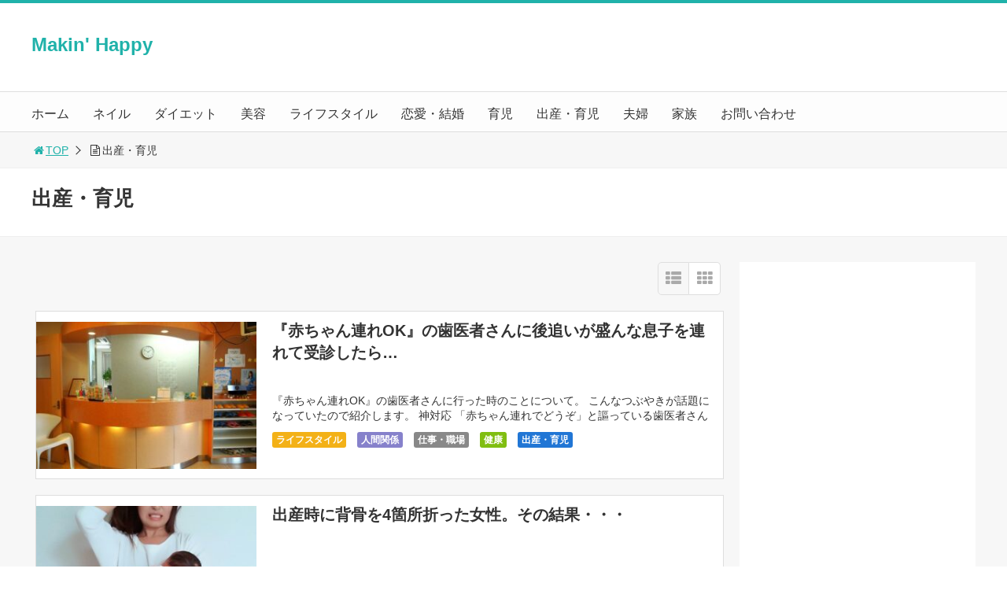

--- FILE ---
content_type: text/html; charset=UTF-8
request_url: https://makin-happy.com/category/%E5%87%BA%E7%94%A3%E3%83%BB%E8%82%B2%E5%85%90
body_size: 11011
content:
<!DOCTYPE html>
<html lang="ja">
<head>
<link media="all" href="https://makin-happy.com/wp-content/cache/autoptimize/css/autoptimize_b1c3d25dabc256c7040878c9b4c72cc9.css" rel="stylesheet"><link media="screen and (max-width:768px)" href="https://makin-happy.com/wp-content/cache/autoptimize/css/autoptimize_b406144dc733a71d7327c8c234c673a0.css" rel="stylesheet"><link media="print,  screen and (min-width:769px)" href="https://makin-happy.com/wp-content/cache/autoptimize/css/autoptimize_23d3ecd773af90117d5d9096667f7872.css" rel="stylesheet"><title>「出産・育児」一覧 | Makin&#039; Happy</title>
<meta charset="utf-8">
<meta name="viewport" content="width=device-width,maximum-scale=1,minimum-scale=1,initial-scale=1,user-scalable=yes">
<meta name="format-detection" content="telephone=no">
<!--[if lt IE 9]>
<script src="https://makin-happy.com/wp-content/themes/surfing/js/html5shiv.js"></script>
<![endif]-->






<link rel="canonical" href="https://makin-happy.com/category/%e5%87%ba%e7%94%a3%e3%83%bb%e8%82%b2%e5%85%90">
<link rel="icon" href="favicon.ico">
<meta name='robots' content='max-image-preview:large' />
	
	<meta name="keywords" content="" />
<meta name="description" content="出産・育児" />
<meta name="robots" content="index" />
<meta property="og:title" content="「出産・育児」一覧 | Makin&#039; Happy" />
<meta property="og:type" content="article" />
<meta property="og:description" content="出産・育児" />
<meta property="og:url" content="https://makin-happy.com/category/%e5%87%ba%e7%94%a3%e3%83%bb%e8%82%b2%e5%85%90" />
<meta property="og:image" content="" />
<meta property="og:locale" content="ja_JP" />
<meta property="og:site_name" content="Makin&#039; Happy" />
<link href="https://plus.google.com/" rel="publisher" />
<link rel='dns-prefetch' href='//maxcdn.bootstrapcdn.com' />
<link rel="alternate" type="application/rss+xml" title="Makin&#039; Happy &raquo; 出産・育児 カテゴリーのフィード" href="https://makin-happy.com/category/%e5%87%ba%e7%94%a3%e3%83%bb%e8%82%b2%e5%85%90/feed" />
<script type="text/javascript">
/* <![CDATA[ */
window._wpemojiSettings = {"baseUrl":"https:\/\/s.w.org\/images\/core\/emoji\/15.0.3\/72x72\/","ext":".png","svgUrl":"https:\/\/s.w.org\/images\/core\/emoji\/15.0.3\/svg\/","svgExt":".svg","source":{"concatemoji":"https:\/\/makin-happy.com\/wp-includes\/js\/wp-emoji-release.min.js?ver=6.7.4"}};
/*! This file is auto-generated */
!function(i,n){var o,s,e;function c(e){try{var t={supportTests:e,timestamp:(new Date).valueOf()};sessionStorage.setItem(o,JSON.stringify(t))}catch(e){}}function p(e,t,n){e.clearRect(0,0,e.canvas.width,e.canvas.height),e.fillText(t,0,0);var t=new Uint32Array(e.getImageData(0,0,e.canvas.width,e.canvas.height).data),r=(e.clearRect(0,0,e.canvas.width,e.canvas.height),e.fillText(n,0,0),new Uint32Array(e.getImageData(0,0,e.canvas.width,e.canvas.height).data));return t.every(function(e,t){return e===r[t]})}function u(e,t,n){switch(t){case"flag":return n(e,"\ud83c\udff3\ufe0f\u200d\u26a7\ufe0f","\ud83c\udff3\ufe0f\u200b\u26a7\ufe0f")?!1:!n(e,"\ud83c\uddfa\ud83c\uddf3","\ud83c\uddfa\u200b\ud83c\uddf3")&&!n(e,"\ud83c\udff4\udb40\udc67\udb40\udc62\udb40\udc65\udb40\udc6e\udb40\udc67\udb40\udc7f","\ud83c\udff4\u200b\udb40\udc67\u200b\udb40\udc62\u200b\udb40\udc65\u200b\udb40\udc6e\u200b\udb40\udc67\u200b\udb40\udc7f");case"emoji":return!n(e,"\ud83d\udc26\u200d\u2b1b","\ud83d\udc26\u200b\u2b1b")}return!1}function f(e,t,n){var r="undefined"!=typeof WorkerGlobalScope&&self instanceof WorkerGlobalScope?new OffscreenCanvas(300,150):i.createElement("canvas"),a=r.getContext("2d",{willReadFrequently:!0}),o=(a.textBaseline="top",a.font="600 32px Arial",{});return e.forEach(function(e){o[e]=t(a,e,n)}),o}function t(e){var t=i.createElement("script");t.src=e,t.defer=!0,i.head.appendChild(t)}"undefined"!=typeof Promise&&(o="wpEmojiSettingsSupports",s=["flag","emoji"],n.supports={everything:!0,everythingExceptFlag:!0},e=new Promise(function(e){i.addEventListener("DOMContentLoaded",e,{once:!0})}),new Promise(function(t){var n=function(){try{var e=JSON.parse(sessionStorage.getItem(o));if("object"==typeof e&&"number"==typeof e.timestamp&&(new Date).valueOf()<e.timestamp+604800&&"object"==typeof e.supportTests)return e.supportTests}catch(e){}return null}();if(!n){if("undefined"!=typeof Worker&&"undefined"!=typeof OffscreenCanvas&&"undefined"!=typeof URL&&URL.createObjectURL&&"undefined"!=typeof Blob)try{var e="postMessage("+f.toString()+"("+[JSON.stringify(s),u.toString(),p.toString()].join(",")+"));",r=new Blob([e],{type:"text/javascript"}),a=new Worker(URL.createObjectURL(r),{name:"wpTestEmojiSupports"});return void(a.onmessage=function(e){c(n=e.data),a.terminate(),t(n)})}catch(e){}c(n=f(s,u,p))}t(n)}).then(function(e){for(var t in e)n.supports[t]=e[t],n.supports.everything=n.supports.everything&&n.supports[t],"flag"!==t&&(n.supports.everythingExceptFlag=n.supports.everythingExceptFlag&&n.supports[t]);n.supports.everythingExceptFlag=n.supports.everythingExceptFlag&&!n.supports.flag,n.DOMReady=!1,n.readyCallback=function(){n.DOMReady=!0}}).then(function(){return e}).then(function(){var e;n.supports.everything||(n.readyCallback(),(e=n.source||{}).concatemoji?t(e.concatemoji):e.wpemoji&&e.twemoji&&(t(e.twemoji),t(e.wpemoji)))}))}((window,document),window._wpemojiSettings);
/* ]]> */
</script>
<link crossorigin="anonymous" rel='stylesheet' id='font-awesome-css' href='//maxcdn.bootstrapcdn.com/font-awesome/4.3.0/css/font-awesome.min.css?ver=6.7.4' type='text/css' media='all' />









<script type="text/javascript" src="https://makin-happy.com/wp-includes/js/jquery/jquery.min.js?ver=3.7.1" id="jquery-core-js"></script>


<link rel="https://api.w.org/" href="https://makin-happy.com/wp-json/" /><link rel="alternate" title="JSON" type="application/json" href="https://makin-happy.com/wp-json/wp/v2/categories/589" /><link rel="EditURI" type="application/rsd+xml" title="RSD" href="https://makin-happy.com/xmlrpc.php?rsd" />
<meta name="generator" content="WordPress 6.7.4" />
<script>document.cookie = 'quads_browser_width='+screen.width;</script><!-- この URL で利用できる AMP HTML バージョンはありません。 --><link rel="icon" href="https://makin-happy.com/wp-content/uploads/2019/03/cropped-Makin-Happy-32x32.jpg" sizes="32x32" />
<link rel="icon" href="https://makin-happy.com/wp-content/uploads/2019/03/cropped-Makin-Happy-192x192.jpg" sizes="192x192" />
<link rel="apple-touch-icon" href="https://makin-happy.com/wp-content/uploads/2019/03/cropped-Makin-Happy-180x180.jpg" />
<meta name="msapplication-TileImage" content="https://makin-happy.com/wp-content/uploads/2019/03/cropped-Makin-Happy-270x270.jpg" />



<link rel="stylesheet" href="https://maxcdn.bootstrapcdn.com/font-awesome/4.5.0/css/font-awesome.min.css">
<!-- Global site tag (gtag.js) - Google Analytics -->
<script async src="https://www.googletagmanager.com/gtag/js?id=UA-58022191-2"></script>
<script>
  window.dataLayer = window.dataLayer || [];
  function gtag(){dataLayer.push(arguments);}
  gtag('js', new Date());

  gtag('config', 'UA-58022191-2');
</script>


<script>
//header
var first = true;
$(window).scroll(function(){
	scr = $(this).scrollTop();
		if(scr > 160){
			$("#header_wrapper").stop().animate({"top" : "0px"},"150", 'easeOutQuint').addClass("slim");
		$("#sb-site").addClass("sb-site-slim");
		$("#sb-site").removeClass("sb-site");
	}else{
		$("#header_wrapper").stop().css({"top" : "-" + scr + "px"}).removeClass("slim");
		$("#sb-site").removeClass("sb-site-slim");
		$("#sb-site").addClass("sb-site");
	}
});
</script>
<script>
function prevent_copy() {
	window.alert("内容の無断転載を禁止します。発見した場合は運用サーバーへの連絡、GoogleへDMCA侵害申し立て、損害賠償の請求を行います。");
}
</script>
</head>

<body id="pt_custom" class="archive category category-589  pt_custom">
  <div id="fb-root"></div>
<script>(function(d, s, id) {
  var js, fjs = d.getElementsByTagName(s)[0];
  if (d.getElementById(id)) return;
  js = d.createElement(s); js.id = id;
  js.src = "//connect.facebook.net/ja_JP/sdk.js#xfbml=1&version=v2.4&appId=";
  fjs.parentNode.insertBefore(js, fjs);
}(document, 'script', 'facebook-jssdk'));</script><div id="sb-site" class="sb-site">
	<div id="header_wrapper">
		<div id="page_top" class="cont_box">
<nav id="global_nav" class="nav_top"><ul id="menu-%e3%83%a1%e3%83%8b%e3%83%a5%e3%83%bc-1" class="ftrList"><li id="menu-item-3879" class="menu-item menu-item-type-custom menu-item-object-custom menu-item-home menu-item-3879"><a href="http://makin-happy.com/">ホーム</a></li>
<li id="menu-item-3901" class="menu-item menu-item-type-taxonomy menu-item-object-category menu-item-3901 nail"><a href="https://makin-happy.com/category/nail">ネイル</a></li>
<li id="menu-item-5803" class="menu-item menu-item-type-taxonomy menu-item-object-category menu-item-5803 diet"><a href="https://makin-happy.com/category/diet">ダイエット</a></li>
<li id="menu-item-3905" class="menu-item menu-item-type-taxonomy menu-item-object-category menu-item-3905 beauty"><a href="https://makin-happy.com/category/beauty">美容</a></li>
<li id="menu-item-3902" class="menu-item menu-item-type-taxonomy menu-item-object-category menu-item-3902 lifestyle"><a href="https://makin-happy.com/category/lifestyle">ライフスタイル</a></li>
<li id="menu-item-3903" class="menu-item menu-item-type-taxonomy menu-item-object-category menu-item-3903 love"><a href="https://makin-happy.com/category/love">恋愛・結婚</a></li>
<li id="menu-item-21573" class="menu-item menu-item-type-taxonomy menu-item-object-category menu-item-21573 %e8%82%b2%e5%85%90"><a href="https://makin-happy.com/category/%e8%82%b2%e5%85%90">育児</a></li>
<li id="menu-item-21574" class="menu-item menu-item-type-taxonomy menu-item-object-category current-menu-item menu-item-21574 %e5%87%ba%e7%94%a3%e3%83%bb%e8%82%b2%e5%85%90"><a href="https://makin-happy.com/category/%e5%87%ba%e7%94%a3%e3%83%bb%e8%82%b2%e5%85%90" aria-current="page">出産・育児</a></li>
<li id="menu-item-21575" class="menu-item menu-item-type-taxonomy menu-item-object-category menu-item-21575 %e5%a4%ab%e5%a9%a6"><a href="https://makin-happy.com/category/%e5%a4%ab%e5%a9%a6">夫婦</a></li>
<li id="menu-item-21576" class="menu-item menu-item-type-taxonomy menu-item-object-category menu-item-21576 %e5%ae%b6%e6%97%8f"><a href="https://makin-happy.com/category/%e5%ae%b6%e6%97%8f">家族</a></li>
<li id="menu-item-21577" class="menu-item menu-item-type-post_type menu-item-object-page menu-item-21577 an-inquiry"><a href="https://makin-happy.com/an-inquiry">お問い合わせ</a></li>
</ul></nav>			<header id="header">
												<span class="text"><a href="https://makin-happy.com">Makin' Happy</a></span>
								
				
				<div id="sp_bn">
					<p class="sb-toggle-right"><a href="#header" id="sp_bn_menu" class="fa fa-bars"></a></p>
					<!-- #sp_bn -->
				</div>
				<!-- #header -->
			</header>
<nav id="global_nav" class="nav_middle"><ul id="menu-%e3%83%a1%e3%83%8b%e3%83%a5%e3%83%bc-2" class="ftrList"><li class="menu-item menu-item-type-custom menu-item-object-custom menu-item-home menu-item-3879"><a href="http://makin-happy.com/">ホーム</a></li>
<li class="menu-item menu-item-type-taxonomy menu-item-object-category menu-item-3901 nail"><a href="https://makin-happy.com/category/nail">ネイル</a></li>
<li class="menu-item menu-item-type-taxonomy menu-item-object-category menu-item-5803 diet"><a href="https://makin-happy.com/category/diet">ダイエット</a></li>
<li class="menu-item menu-item-type-taxonomy menu-item-object-category menu-item-3905 beauty"><a href="https://makin-happy.com/category/beauty">美容</a></li>
<li class="menu-item menu-item-type-taxonomy menu-item-object-category menu-item-3902 lifestyle"><a href="https://makin-happy.com/category/lifestyle">ライフスタイル</a></li>
<li class="menu-item menu-item-type-taxonomy menu-item-object-category menu-item-3903 love"><a href="https://makin-happy.com/category/love">恋愛・結婚</a></li>
<li class="menu-item menu-item-type-taxonomy menu-item-object-category menu-item-21573 %e8%82%b2%e5%85%90"><a href="https://makin-happy.com/category/%e8%82%b2%e5%85%90">育児</a></li>
<li class="menu-item menu-item-type-taxonomy menu-item-object-category current-menu-item menu-item-21574 %e5%87%ba%e7%94%a3%e3%83%bb%e8%82%b2%e5%85%90"><a href="https://makin-happy.com/category/%e5%87%ba%e7%94%a3%e3%83%bb%e8%82%b2%e5%85%90" aria-current="page">出産・育児</a></li>
<li class="menu-item menu-item-type-taxonomy menu-item-object-category menu-item-21575 %e5%a4%ab%e5%a9%a6"><a href="https://makin-happy.com/category/%e5%a4%ab%e5%a9%a6">夫婦</a></li>
<li class="menu-item menu-item-type-taxonomy menu-item-object-category menu-item-21576 %e5%ae%b6%e6%97%8f"><a href="https://makin-happy.com/category/%e5%ae%b6%e6%97%8f">家族</a></li>
<li class="menu-item menu-item-type-post_type menu-item-object-page menu-item-21577 an-inquiry"><a href="https://makin-happy.com/an-inquiry">お問い合わせ</a></li>
</ul></nav>			<!-- #cont_box -->
		</div>
		<!-- #header_wrapper -->
	</div>

		<div class="archive_header">
			<ol id="path">
				<li><a href="https://makin-happy.com"><i class="fa fa-home fa-fw"></i>TOP</a></li>
																<li><i class="fa fa-file-text-o fa-fw"></i>出産・育児</li>
							</ol>
						<div class="category_header">
				<div class="category_header_in">
										<h1><span>出産・育児</span></h1>
					
														</div>
			</div>
					</div>

	<div class="contents_wrapper" id="col2_left">
		<section class="contents">
			<div class="contents_inner">

								
								
				<div id="cassette_container" class="style_list">
					
					<div class="switch_display">
						<ul>
							<li class="st_list fa fa-th-list"></li>
							<li class="st_tile fa fa-th"></li>
						</ul>
					</div>
					
					<ul id="cassette_list">
					
																<li class="cassette">
							<div class="cassette_inner">
																<a href="https://makin-happy.com/life-483" class="thumbnail"><div style="background: url(https://makin-happy.com/wp-content/uploads/2022/01/35-1-300x200.jpg) center center no-repeat; background-size: contain;"></div></a>
																<div class="detail">
									<h2><a href="https://makin-happy.com/life-483">『赤ちゃん連れOK』の歯医者さんに後追いが盛んな息子を連れて受診したら…</a></h2>
									<p>『赤ちゃん連れOK』の歯医者さんに行った時のことについて。 こんなつぶやきが話題になっていたので紹介します。 神対応 「赤ちゃん連れでどうぞ」と謳っている歯医者さんに（本当にいいのかな…）と不安に思いながら後追いが盛んな [&hellip;]</p>
									<div class="desc">
																				<div class="cate_wrap">
																						<span class="category cate05"><a href="https://makin-happy.com/category/lifestyle">ライフスタイル</a></span>
																						<span class="category cate06"><a href="https://makin-happy.com/category/%e4%ba%ba%e9%96%93%e9%96%a2%e4%bf%82">人間関係</a></span>
																						<span class="category cate07"><a href="https://makin-happy.com/category/%e4%bb%95%e4%ba%8b%e3%83%bb%e8%81%b7%e5%a0%b4">仕事・職場</a></span>
																						<span class="category cate08"><a href="https://makin-happy.com/category/%e5%81%a5%e5%ba%b7">健康</a></span>
																						<span class="category cate09"><a href="https://makin-happy.com/category/%e5%87%ba%e7%94%a3%e3%83%bb%e8%82%b2%e5%85%90">出産・育児</a></span>
																					</div>
																			</div>
								</div>
							</div>
						<!-- .cassette -->
						</li>
																<li class="cassette">
							<div class="cassette_inner">
																<a href="https://makin-happy.com/life-429" class="thumbnail"><div style="background: url(https://makin-happy.com/wp-content/uploads/2020/08/ccc2-300x200.jpg) center center no-repeat; background-size: contain;"></div></a>
																<div class="detail">
									<h2><a href="https://makin-happy.com/life-429">出産時に背骨を4箇所折った女性。その結果・・・</a></h2>
									<p>とある女性の出産経験について。 こんなエピソードが話題になっていたので紹介します 後遺症の話 私は出産時に背骨を4箇所折ったんだけど、あれの経過観察がまだ終わってなくて、7年目の今でも1年に1回検査がある。みんなも妊娠時 [&hellip;]</p>
									<div class="desc">
																				<div class="cate_wrap">
																						<span class="category cate05"><a href="https://makin-happy.com/category/lifestyle">ライフスタイル</a></span>
																						<span class="category cate08"><a href="https://makin-happy.com/category/%e5%81%a5%e5%ba%b7">健康</a></span>
																						<span class="category cate09"><a href="https://makin-happy.com/category/%e5%87%ba%e7%94%a3%e3%83%bb%e8%82%b2%e5%85%90">出産・育児</a></span>
																					</div>
																			</div>
								</div>
							</div>
						<!-- .cassette -->
						</li>
																<li class="cassette">
							<div class="cassette_inner">
																<a href="https://makin-happy.com/life-458" class="thumbnail"><div style="background: url(https://makin-happy.com/wp-content/uploads/2020/03/zzz2-300x200.jpg) center center no-repeat; background-size: contain;"></div></a>
																<div class="detail">
									<h2><a href="https://makin-happy.com/life-458">出産時「こんなんで痛がってたら産めないわよ」と冷笑する助産師。でもその後・・・</a></h2>
									<p>とある女性の出産エピソードについて。 こんなつぶやきが話題になっていたので紹介します。 危機一髪 出産時、病院でお腹が痛くて痛くて唸っていたら、高圧的な助産師さんに「出産までまだまだなのに、こんなんで痛がってたら産めない [&hellip;]</p>
									<div class="desc">
																				<div class="cate_wrap">
																						<span class="category cate05"><a href="https://makin-happy.com/category/lifestyle">ライフスタイル</a></span>
																						<span class="category cate06"><a href="https://makin-happy.com/category/%e4%ba%ba%e9%96%93%e9%96%a2%e4%bf%82">人間関係</a></span>
																						<span class="category cate08"><a href="https://makin-happy.com/category/%e5%81%a5%e5%ba%b7">健康</a></span>
																						<span class="category cate09"><a href="https://makin-happy.com/category/%e5%87%ba%e7%94%a3%e3%83%bb%e8%82%b2%e5%85%90">出産・育児</a></span>
																					</div>
																			</div>
								</div>
							</div>
						<!-- .cassette -->
						</li>
																<li class="cassette">
							<div class="cassette_inner">
																<a href="https://makin-happy.com/huuhu-38" class="thumbnail"><div style="background: url(https://makin-happy.com/wp-content/uploads/2022/09/102-1-300x200.jpg) center center no-repeat; background-size: contain;"></div></a>
																<div class="detail">
									<h2><a href="https://makin-happy.com/huuhu-38">復職する妻が夫に「洗濯畳むくらいして欲しい」と言ったら・・・</a></h2>
									<p>共働き夫婦の家事育児の話し合いについて。 こんなつぶやきが話題になっているので紹介します。 酷すぎる 育児99%、家事90%私がやってるんだけど(夫がやるのは私がまとめたゴミを出しに行く事とシャンプーの補充くらい)4月の [&hellip;]</p>
									<div class="desc">
																				<div class="cate_wrap">
																						<span class="category cate05"><a href="https://makin-happy.com/category/lifestyle">ライフスタイル</a></span>
																						<span class="category cate06"><a href="https://makin-happy.com/category/%e4%ba%ba%e9%96%93%e9%96%a2%e4%bf%82">人間関係</a></span>
																						<span class="category cate07"><a href="https://makin-happy.com/category/%e4%bb%95%e4%ba%8b%e3%83%bb%e8%81%b7%e5%a0%b4">仕事・職場</a></span>
																						<span class="category cate09"><a href="https://makin-happy.com/category/%e5%87%ba%e7%94%a3%e3%83%bb%e8%82%b2%e5%85%90">出産・育児</a></span>
																						<span class="category cate10"><a href="https://makin-happy.com/category/%e5%a4%ab%e5%a9%a6">夫婦</a></span>
																						<span class="category cate04"><a href="https://makin-happy.com/category/%e5%ae%b6%e6%97%8f">家族</a></span>
																					</div>
																			</div>
								</div>
							</div>
						<!-- .cassette -->
						</li>
																<li class="cassette">
							<div class="cassette_inner">
																<a href="https://makin-happy.com/ikuji-40" class="thumbnail"><div style="background: url(https://makin-happy.com/wp-content/uploads/2022/06/101-1-300x200.jpg) center center no-repeat; background-size: contain;"></div></a>
																<div class="detail">
									<h2><a href="https://makin-happy.com/ikuji-40">『アラサーの核家族は新生児育児で詰みがち…』その理由に共感の声</a></h2>
									<p>アラサー核家族の新生児育児について。 こんなつぶやきが話題になっているので紹介します。 体力の差は歴然 新生児の3時間おきに夜中でも起きてミルクを求めてくる狂気のスタイル、絶対に両親が10代後半から20代前半の体力がある [&hellip;]</p>
									<div class="desc">
																				<div class="cate_wrap">
																						<span class="category cate05"><a href="https://makin-happy.com/category/lifestyle">ライフスタイル</a></span>
																						<span class="category cate08"><a href="https://makin-happy.com/category/%e5%81%a5%e5%ba%b7">健康</a></span>
																						<span class="category cate09"><a href="https://makin-happy.com/category/%e5%87%ba%e7%94%a3%e3%83%bb%e8%82%b2%e5%85%90">出産・育児</a></span>
																						<span class="category cate10"><a href="https://makin-happy.com/category/%e5%a4%ab%e5%a9%a6">夫婦</a></span>
																					</div>
																			</div>
								</div>
							</div>
						<!-- .cassette -->
						</li>
																<li class="cassette">
							<div class="cassette_inner">
																<a href="https://makin-happy.com/life-245" class="thumbnail"><div style="background: url(https://makin-happy.com/wp-content/uploads/2022/06/75-1-300x200.jpg) center center no-repeat; background-size: contain;"></div></a>
																<div class="detail">
									<h2><a href="https://makin-happy.com/life-245">眠らないわが子の子育て中、妻が夫からもらって『むしろイラ立った』プレゼントとは…</a></h2>
									<p>子育てに疲労困憊だった時、夫からもらった『誕生日プレゼント』について。 こんなツイートが話題になっているので紹介します 子育て中は特に 仕事で一緒になったママさんが言ってた。出産してから眠らないわが子の子育てに疲労困憊だ [&hellip;]</p>
									<div class="desc">
																				<div class="cate_wrap">
																						<span class="category cate05"><a href="https://makin-happy.com/category/lifestyle">ライフスタイル</a></span>
																						<span class="category cate09"><a href="https://makin-happy.com/category/%e5%87%ba%e7%94%a3%e3%83%bb%e8%82%b2%e5%85%90">出産・育児</a></span>
																						<span class="category cate10"><a href="https://makin-happy.com/category/%e5%a4%ab%e5%a9%a6">夫婦</a></span>
																						<span class="category cate04"><a href="https://makin-happy.com/category/%e5%ae%b6%e6%97%8f">家族</a></span>
																					</div>
																			</div>
								</div>
							</div>
						<!-- .cassette -->
						</li>
																<li class="cassette">
							<div class="cassette_inner">
																<a href="https://makin-happy.com/ikuji-7" class="thumbnail"><div style="background: url(https://makin-happy.com/wp-content/uploads/2020/08/c2-300x200.jpg) center center no-repeat; background-size: contain;"></div></a>
																<div class="detail">
									<h2><a href="https://makin-happy.com/ikuji-7">「我が子を愛していたら・・・」続くセリフに唖然…！</a></h2>
									<p>子どもを育てることについて。 こんなつぶやきが話題になっているので紹介します。 確証バイアス 「我が子を愛していたらワンオペ育児はキツくないはず」って、まさにブラック企業の精神論。 — 青かんぱち (@tasorito) [&hellip;]</p>
									<div class="desc">
																				<div class="cate_wrap">
																						<span class="category cate05"><a href="https://makin-happy.com/category/lifestyle">ライフスタイル</a></span>
																						<span class="category cate09"><a href="https://makin-happy.com/category/%e5%87%ba%e7%94%a3%e3%83%bb%e8%82%b2%e5%85%90">出産・育児</a></span>
																						<span class="category cate10"><a href="https://makin-happy.com/category/%e5%a4%ab%e5%a9%a6">夫婦</a></span>
																						<span class="category cate04"><a href="https://makin-happy.com/category/%e5%ae%b6%e6%97%8f">家族</a></span>
																					</div>
																			</div>
								</div>
							</div>
						<!-- .cassette -->
						</li>
																<li class="cassette">
							<div class="cassette_inner">
																<a href="https://makin-happy.com/maternity-11" class="thumbnail"><div style="background: url(https://makin-happy.com/wp-content/uploads/2022/02/48-1-300x200.jpg) center center no-repeat; background-size: contain;"></div></a>
																<div class="detail">
									<h2><a href="https://makin-happy.com/maternity-11">新生児科医『あまり知られてないが赤ちゃんは…』続く言葉に「同感」「その通り」の声続出</a></h2>
									<p>産まれてくる赤ちゃんについて。 今こんなつぶやきが話題になっているので紹介します。 医療技術が進歩しても あまり知られてないが、赤ちゃんは世間が思ってるほど安全に産まれてこない。世界で最も低い新生児死亡率を誇る日本でもそ [&hellip;]</p>
									<div class="desc">
																				<div class="cate_wrap">
																						<span class="category cate05"><a href="https://makin-happy.com/category/lifestyle">ライフスタイル</a></span>
																						<span class="category cate08"><a href="https://makin-happy.com/category/%e5%81%a5%e5%ba%b7">健康</a></span>
																						<span class="category cate09"><a href="https://makin-happy.com/category/%e5%87%ba%e7%94%a3%e3%83%bb%e8%82%b2%e5%85%90">出産・育児</a></span>
																						<span class="category cate01"><a href="https://makin-happy.com/category/%e5%a6%8a%e5%a8%a0%e3%83%bb%e5%87%ba%e7%94%a3">妊娠・出産</a></span>
																					</div>
																			</div>
								</div>
							</div>
						<!-- .cassette -->
						</li>
																<li class="cassette">
							<div class="cassette_inner">
																<a href="https://makin-happy.com/ch-ikuji-195" class="thumbnail"><div style="background: url(https://makin-happy.com/wp-content/uploads/2022/01/34-1-300x200.jpg) center center no-repeat; background-size: contain;"></div></a>
																<div class="detail">
									<h2><a href="https://makin-happy.com/ch-ikuji-195">『子育てにはお金がかかる』とわかっていたけど…続く言葉に共感の声多数</a></h2>
									<p>子育てにかかる『お金』について。 こんなつぶやきが話題になっているので紹介します。 想定外多すぎ 子育てにお金がかかるとは産む前からわかってたけど、単純にオムツ代とか食費とか教育費を想定してた。 お風呂場で無限に出される [&hellip;]</p>
									<div class="desc">
																				<div class="cate_wrap">
																						<span class="category cate05"><a href="https://makin-happy.com/category/lifestyle">ライフスタイル</a></span>
																						<span class="category cate09"><a href="https://makin-happy.com/category/%e5%87%ba%e7%94%a3%e3%83%bb%e8%82%b2%e5%85%90">出産・育児</a></span>
																						<span class="category cate04"><a href="https://makin-happy.com/category/%e5%ae%b6%e6%97%8f">家族</a></span>
																					</div>
																			</div>
								</div>
							</div>
						<!-- .cassette -->
						</li>
																<li class="cassette">
							<div class="cassette_inner">
																<a href="https://makin-happy.com/ch-life-594" class="thumbnail"><div style="background: url(https://makin-happy.com/wp-content/uploads/2021/07/7-117-1-300x200.jpg) center center no-repeat; background-size: contain;"></div></a>
																<div class="detail">
									<h2><a href="https://makin-happy.com/ch-life-594">「夫婦間ピリピリする問題軽減できた」とあるママの家事分担アイディアが秀逸と話題に！</a></h2>
									<p>産後の夫婦の家事分担について。 今こんなツイートが話題になっているので紹介します。 ナイスアイディア！ 最近産後の夫婦仲は悪化するみたいなのちらほら見る気がして…&#x1f630; これ我が家で効果的だった！&#x1f9 [&hellip;]</p>
									<div class="desc">
																				<div class="cate_wrap">
																						<span class="category cate05"><a href="https://makin-happy.com/category/lifestyle">ライフスタイル</a></span>
																						<span class="category cate09"><a href="https://makin-happy.com/category/%e5%87%ba%e7%94%a3%e3%83%bb%e8%82%b2%e5%85%90">出産・育児</a></span>
																						<span class="category cate10"><a href="https://makin-happy.com/category/%e5%a4%ab%e5%a9%a6">夫婦</a></span>
																					</div>
																			</div>
								</div>
							</div>
						<!-- .cassette -->
						</li>
										</ul>
				</div>

								<div class="wp-pagenavi">
                                                    <span class="page-numbers current">1</span>
                                                        <a class="page-numbers" href="https://makin-happy.com/category/%e5%87%ba%e7%94%a3%e3%83%bb%e8%82%b2%e5%85%90/page/2">2</a>
                                                        <a class="page-numbers" href="https://makin-happy.com/category/%e5%87%ba%e7%94%a3%e3%83%bb%e8%82%b2%e5%85%90/page/3">3</a>
                                                                                                                                                                                                                                                                                                                                                                <span class="page-numbers dots">…</span>
    <a class="page-numbers" href="https://makin-happy.com/category/%e5%87%ba%e7%94%a3%e3%83%bb%e8%82%b2%e5%85%90/page/41">41</a>
                            <a class="next page-numbers" href="https://makin-happy.com/category/%e5%87%ba%e7%94%a3%e3%83%bb%e8%82%b2%e5%85%90/page/2"><i class="fa fa-angle-right fa-fw"></i></a>
        </div>
							</div>
		<!-- .contents -->
		</section>

		<aside class="side_contents">
			<div class="contents_block side_widget side_widget_surfing_adsense_widget" id="surfing_adsense_widget-3"><script async src="https://pagead2.googlesyndication.com/pagead/js/adsbygoogle.js?client=ca-pub-9366726264238095"
     crossorigin="anonymous"></script>
<!-- メイキンハッピー【サイド】 -->
<ins class="adsbygoogle"
     style="display:block"
     data-ad-client="ca-pub-9366726264238095"
     data-ad-slot="3123081367"
     data-ad-format="auto"></ins>
<script>
     (adsbygoogle = window.adsbygoogle || []).push({});
</script></div><div class="contents_block side_widget side_widget_search" id="search-2"><form role="search" method="get" id="searchform" action="https://makin-happy.com/" >
  <div>
  <input type="text" value="" name="s" id="s" />
  <button type="submit" id="searchsubmit"></button>
  </div>
  </form></div>
		<div class="contents_block side_widget side_widget_recent_entries" id="recent-posts-2">
		<h2>最近の投稿</h2>
		<ul>
											<li>
					<a href="https://makin-happy.com/life-483">『赤ちゃん連れOK』の歯医者さんに後追いが盛んな息子を連れて受診したら…</a>
									</li>
											<li>
					<a href="https://makin-happy.com/huuhu-71">家事育児の事で妻が文句を言わず一人でやるようになったら…</a>
									</li>
											<li>
					<a href="https://makin-happy.com/kodomo-124">夕飯を考えるのも作るのも嫌がっていたら息子がやってきて…斬新すぎる提案！</a>
									</li>
											<li>
					<a href="https://makin-happy.com/kodomo-145">お母さんに「お菓子は1個まで！」と言われてる子どもの隣でカプリコを3個買おうとしたら・・・</a>
									</li>
											<li>
					<a href="https://makin-happy.com/health-9">突然腫れた子どもの足首。念のために専門機関へ相談してみると…</a>
									</li>
					</ul>

		</div><div class="contents_block side_widget side_widget_categories" id="categories-2"><h2>カテゴリー</h2>
			<ul>
					<li class="cat-item cat-item-123"><a href="https://makin-happy.com/category/cosmetics">コスメ・メイク</a>
</li>
	<li class="cat-item cat-item-124"><a href="https://makin-happy.com/category/diet">ダイエット</a>
</li>
	<li class="cat-item cat-item-125"><a href="https://makin-happy.com/category/nail">ネイル</a>
</li>
	<li class="cat-item cat-item-129"><a href="https://makin-happy.com/category/%e3%83%95%e3%82%a1%e3%83%83%e3%82%b7%e3%83%a7%e3%83%b3">ファッション</a>
</li>
	<li class="cat-item cat-item-127"><a href="https://makin-happy.com/category/lifestyle">ライフスタイル</a>
</li>
	<li class="cat-item cat-item-682"><a href="https://makin-happy.com/category/%e4%ba%ba%e9%96%93%e9%96%a2%e4%bf%82">人間関係</a>
</li>
	<li class="cat-item cat-item-685"><a href="https://makin-happy.com/category/%e4%bb%95%e4%ba%8b%e3%83%bb%e8%81%b7%e5%a0%b4">仕事・職場</a>
</li>
	<li class="cat-item cat-item-681"><a href="https://makin-happy.com/category/%e5%81%a5%e5%ba%b7">健康</a>
</li>
	<li class="cat-item cat-item-589 current-cat"><a aria-current="page" href="https://makin-happy.com/category/%e5%87%ba%e7%94%a3%e3%83%bb%e8%82%b2%e5%85%90">出産・育児</a>
</li>
	<li class="cat-item cat-item-679"><a href="https://makin-happy.com/category/%e5%a4%ab%e5%a9%a6">夫婦</a>
</li>
	<li class="cat-item cat-item-684"><a href="https://makin-happy.com/category/%e5%a6%8a%e5%a8%a0%e3%83%bb%e5%87%ba%e7%94%a3">妊娠・出産</a>
</li>
	<li class="cat-item cat-item-688"><a href="https://makin-happy.com/category/%e5%ab%81%e3%83%bb%e5%a7%91">嫁・姑</a>
</li>
	<li class="cat-item cat-item-728"><a href="https://makin-happy.com/category/%e5%ad%a6%e6%a0%a1">学校</a>
</li>
	<li class="cat-item cat-item-680"><a href="https://makin-happy.com/category/%e5%ae%b6%e6%97%8f">家族</a>
</li>
	<li class="cat-item cat-item-128"><a href="https://makin-happy.com/category/love">恋愛・結婚</a>
</li>
	<li class="cat-item cat-item-689"><a href="https://makin-happy.com/category/%e6%95%99%e8%82%b2">教育</a>
</li>
	<li class="cat-item cat-item-1"><a href="https://makin-happy.com/category/%e6%9c%aa%e5%88%86%e9%a1%9e">未分類</a>
</li>
	<li class="cat-item cat-item-686"><a href="https://makin-happy.com/category/%e6%b5%ae%e6%b0%97%e3%83%bb%e4%b8%8d%e5%80%ab">浮気・不倫</a>
</li>
	<li class="cat-item cat-item-126"><a href="https://makin-happy.com/category/beauty">美容</a>
</li>
	<li class="cat-item cat-item-671"><a href="https://makin-happy.com/category/%e8%82%b2%e5%85%90">育児</a>
</li>
	<li class="cat-item cat-item-683"><a href="https://makin-happy.com/category/%e9%9b%a2%e5%a9%9a">離婚</a>
</li>
			</ul>

			</div>			<!-- .side_contents -->
		</aside>
		<!-- .contents_wrapper -->
	</div>

	<footer id="footer">
		<div id="footer_content">
			<nav class="footer_menu">
				<h2></h2>
				<p><img src="" alt=""></p>
				<p></p>
			</nav>
			<nav class="footer_menu_2col">
				<h2></h2>
<ul id="menu-%e3%83%a1%e3%83%8b%e3%83%a5%e3%83%bc2" class="ftrList"><li id="menu-item-3875" class="menu-item menu-item-type-post_type menu-item-object-page menu-item-3875 an-inquiry"><a href="https://makin-happy.com/an-inquiry">お問い合わせ</a></li>
<li id="menu-item-3907" class="menu-item menu-item-type-post_type menu-item-object-page menu-item-3907 %e9%81%8b%e5%96%b6%e8%80%85%e6%83%85%e5%a0%b1"><a href="https://makin-happy.com/%e9%81%8b%e5%96%b6%e8%80%85%e6%83%85%e5%a0%b1">運営者情報</a></li>
</ul>			</nav>
			<!-- #footer_wrapper -->
		</div>

		<div id="copyright">
			<p></p>
			<!-- #copyright -->
		</div>
	</footer>

	<div id="fix_area">
				<div id="pagetop"><span><a href="#page_top" id="go_to_top" class="fa fa-arrow-up"></a></span></div>
				<div id="footer_fix">
																						<!-- #footer_fix -->
		</div>
	<!-- #fix_area -->
	</div>
</div>

<!--sp用nav-->
<nav id="global_nav_sp" class="sb-slidebar sb-right">
	<ul class="ftrList fixed">
		<li class="menu-item">
			<div class="side_widget_search" id="search"><form role="search" method="get" id="searchform" action="https://makin-happy.com">
				<div>
					<input type="text" value="" name="s" id="s" placeholder="検索">
					<button type="submit" id="searchsubmit"></button>
				</div>
			</form></div>
		</li>
		<li class="menu-item"><a href="https://makin-happy.com/new"><i class="fa-file-text-o fa"></i> 新着記事</a></li>
		<li class="menu-item"><a href="https://makin-happy.com/ninki"><i class="fa-trophy fa"></i> 人気ランキング</a></li>
						<li class="menu-item"><a href="https://makin-happy.com/tag/pickup"><i class="fa-star fa"></i> オススメ記事</a></li>
				<li class="menu-item categories"><p><i class="fa-flag fa"></i> カテゴリー<i class="fa-chevron-down fa toggle_menu"></i></p>
			<ul class="ftrList">
					<li class="cat-item cat-item-123"><a href="https://makin-happy.com/category/cosmetics">コスメ・メイク</a>
</li>
	<li class="cat-item cat-item-124"><a href="https://makin-happy.com/category/diet">ダイエット</a>
</li>
	<li class="cat-item cat-item-125"><a href="https://makin-happy.com/category/nail">ネイル</a>
</li>
	<li class="cat-item cat-item-129"><a href="https://makin-happy.com/category/%e3%83%95%e3%82%a1%e3%83%83%e3%82%b7%e3%83%a7%e3%83%b3">ファッション</a>
</li>
	<li class="cat-item cat-item-127"><a href="https://makin-happy.com/category/lifestyle">ライフスタイル</a>
</li>
	<li class="cat-item cat-item-682"><a href="https://makin-happy.com/category/%e4%ba%ba%e9%96%93%e9%96%a2%e4%bf%82">人間関係</a>
</li>
	<li class="cat-item cat-item-685"><a href="https://makin-happy.com/category/%e4%bb%95%e4%ba%8b%e3%83%bb%e8%81%b7%e5%a0%b4">仕事・職場</a>
</li>
	<li class="cat-item cat-item-681"><a href="https://makin-happy.com/category/%e5%81%a5%e5%ba%b7">健康</a>
</li>
	<li class="cat-item cat-item-589 current-cat"><a aria-current="page" href="https://makin-happy.com/category/%e5%87%ba%e7%94%a3%e3%83%bb%e8%82%b2%e5%85%90">出産・育児</a>
</li>
	<li class="cat-item cat-item-679"><a href="https://makin-happy.com/category/%e5%a4%ab%e5%a9%a6">夫婦</a>
</li>
	<li class="cat-item cat-item-684"><a href="https://makin-happy.com/category/%e5%a6%8a%e5%a8%a0%e3%83%bb%e5%87%ba%e7%94%a3">妊娠・出産</a>
</li>
	<li class="cat-item cat-item-688"><a href="https://makin-happy.com/category/%e5%ab%81%e3%83%bb%e5%a7%91">嫁・姑</a>
</li>
	<li class="cat-item cat-item-728"><a href="https://makin-happy.com/category/%e5%ad%a6%e6%a0%a1">学校</a>
</li>
	<li class="cat-item cat-item-680"><a href="https://makin-happy.com/category/%e5%ae%b6%e6%97%8f">家族</a>
</li>
	<li class="cat-item cat-item-128"><a href="https://makin-happy.com/category/love">恋愛・結婚</a>
</li>
	<li class="cat-item cat-item-689"><a href="https://makin-happy.com/category/%e6%95%99%e8%82%b2">教育</a>
</li>
	<li class="cat-item cat-item-1"><a href="https://makin-happy.com/category/%e6%9c%aa%e5%88%86%e9%a1%9e">未分類</a>
</li>
	<li class="cat-item cat-item-686"><a href="https://makin-happy.com/category/%e6%b5%ae%e6%b0%97%e3%83%bb%e4%b8%8d%e5%80%ab">浮気・不倫</a>
</li>
	<li class="cat-item cat-item-126"><a href="https://makin-happy.com/category/beauty">美容</a>
</li>
	<li class="cat-item cat-item-671"><a href="https://makin-happy.com/category/%e8%82%b2%e5%85%90">育児</a>
</li>
	<li class="cat-item cat-item-683"><a href="https://makin-happy.com/category/%e9%9b%a2%e5%a9%9a">離婚</a>
</li>
			</ul>
		</li>
	</ul>
<ul id="menu-%e3%83%a1%e3%83%8b%e3%83%a5%e3%83%bc-3" class="ftrList"><li class="menu-item menu-item-type-custom menu-item-object-custom menu-item-home menu-item-3879"><a href="http://makin-happy.com/">ホーム</a></li>
<li class="menu-item menu-item-type-taxonomy menu-item-object-category menu-item-3901 nail"><a href="https://makin-happy.com/category/nail">ネイル</a></li>
<li class="menu-item menu-item-type-taxonomy menu-item-object-category menu-item-5803 diet"><a href="https://makin-happy.com/category/diet">ダイエット</a></li>
<li class="menu-item menu-item-type-taxonomy menu-item-object-category menu-item-3905 beauty"><a href="https://makin-happy.com/category/beauty">美容</a></li>
<li class="menu-item menu-item-type-taxonomy menu-item-object-category menu-item-3902 lifestyle"><a href="https://makin-happy.com/category/lifestyle">ライフスタイル</a></li>
<li class="menu-item menu-item-type-taxonomy menu-item-object-category menu-item-3903 love"><a href="https://makin-happy.com/category/love">恋愛・結婚</a></li>
<li class="menu-item menu-item-type-taxonomy menu-item-object-category menu-item-21573 %e8%82%b2%e5%85%90"><a href="https://makin-happy.com/category/%e8%82%b2%e5%85%90">育児</a></li>
<li class="menu-item menu-item-type-taxonomy menu-item-object-category current-menu-item menu-item-21574 %e5%87%ba%e7%94%a3%e3%83%bb%e8%82%b2%e5%85%90"><a href="https://makin-happy.com/category/%e5%87%ba%e7%94%a3%e3%83%bb%e8%82%b2%e5%85%90" aria-current="page">出産・育児</a></li>
<li class="menu-item menu-item-type-taxonomy menu-item-object-category menu-item-21575 %e5%a4%ab%e5%a9%a6"><a href="https://makin-happy.com/category/%e5%a4%ab%e5%a9%a6">夫婦</a></li>
<li class="menu-item menu-item-type-taxonomy menu-item-object-category menu-item-21576 %e5%ae%b6%e6%97%8f"><a href="https://makin-happy.com/category/%e5%ae%b6%e6%97%8f">家族</a></li>
<li class="menu-item menu-item-type-post_type menu-item-object-page menu-item-21577 an-inquiry"><a href="https://makin-happy.com/an-inquiry">お問い合わせ</a></li>
</ul></nav>
<!-- #global_nav_sp -->

<script>
if(window.addEventListener) {
	window.addEventListener( "load" , shareButtonReadSyncer, false );
}else{
	window.attachEvent( "onload", shareButtonReadSyncer );
}
function shareButtonReadSyncer(){

// Google+
var scriptTag = document.createElement("script");
scriptTag.type = "text/javascript"
scriptTag.src = "https://apis.google.com/js/platform.js";
scriptTag.async = true;
document.getElementsByTagName("head")[0].appendChild(scriptTag);

// はてなブックマーク
var scriptTag = document.createElement("script");
scriptTag.type = "text/javascript"
scriptTag.src = "https://b.st-hatena.com/js/bookmark_button.js";
scriptTag.async = true;
document.getElementsByTagName("head")[0].appendChild(scriptTag);

// pocket
//(!function(d,i){if(!d.getElementById(i)){var j=d.createElement("script");j.id=i;j.src="https://widgets.getpocket.com/v1/j/btn.js?v=1";var w=d.getElementById(i);d.body.appendChild(j);}}(document,"pocket-btn-js"));

// Twitter
!function(d,s,id){var js,fjs=d.getElementsByTagName(s)[0],p=/^http:/.test(d.location)?'http':'https';if(!d.getElementById(id)){js=d.createElement(s);js.id=id;js.src=p+'://platform.twitter.com/widgets.js';fjs.parentNode.insertBefore(js,fjs);}}(document, 'script', 'twitter-wjs');
}

$(function(){
	$("input#s").attr('placeholder','検索');

	var headerheight = 80;
	$('a[href^=#]').click(function(){
		var href= $(this).attr("href");
		var target = $(href == "#" || href == "" ? 'html' : href);
		var position = target.offset().top-headerheight;
		$("html, body").animate({scrollTop:position}, 0, "swing");
	return false;
	});

	$('article').find('img').parent('a').addClass('no_icon');
});

$("#global_nav_sp .categories p").click(function() {
    $(this).next().slideToggle();
    $(this).toggleClass("active");
});

$(function(){
	$("div.side_widget_tag_cloud ").append('<p class="list_link" align="right"><i class="fa fa-caret-right"></i>&nbsp;<a href="https://makin-happy.com/tags">タグ一覧</a></p>');
});
</script>
  <script src="https://apis.google.com/js/platform.js" async defer>
    {lang: 'ja'}
  </script><script type="text/javascript" src="https://makin-happy.com/wp-includes/js/dist/hooks.min.js?ver=4d63a3d491d11ffd8ac6" id="wp-hooks-js"></script>
<script type="text/javascript" src="https://makin-happy.com/wp-includes/js/dist/i18n.min.js?ver=5e580eb46a90c2b997e6" id="wp-i18n-js"></script>
<script type="text/javascript" id="wp-i18n-js-after">
/* <![CDATA[ */
wp.i18n.setLocaleData( { 'text direction\u0004ltr': [ 'ltr' ] } );
/* ]]> */
</script>

<script type="text/javascript" id="contact-form-7-js-translations">
/* <![CDATA[ */
( function( domain, translations ) {
	var localeData = translations.locale_data[ domain ] || translations.locale_data.messages;
	localeData[""].domain = domain;
	wp.i18n.setLocaleData( localeData, domain );
} )( "contact-form-7", {"translation-revision-date":"2025-02-18 07:36:32+0000","generator":"GlotPress\/4.0.1","domain":"messages","locale_data":{"messages":{"":{"domain":"messages","plural-forms":"nplurals=1; plural=0;","lang":"ja_JP"},"This contact form is placed in the wrong place.":["\u3053\u306e\u30b3\u30f3\u30bf\u30af\u30c8\u30d5\u30a9\u30fc\u30e0\u306f\u9593\u9055\u3063\u305f\u4f4d\u7f6e\u306b\u7f6e\u304b\u308c\u3066\u3044\u307e\u3059\u3002"],"Error:":["\u30a8\u30e9\u30fc:"]}},"comment":{"reference":"includes\/js\/index.js"}} );
/* ]]> */
</script>
<script type="text/javascript" id="contact-form-7-js-before">
/* <![CDATA[ */
var wpcf7 = {
    "api": {
        "root": "https:\/\/makin-happy.com\/wp-json\/",
        "namespace": "contact-form-7\/v1"
    },
    "cached": 1
};
/* ]]> */
</script>

<script type="text/javascript" id="surfing_toc-front-js-extra">
/* <![CDATA[ */
var tocplus = {"surfing_visibility_show":"show","surfing_visibility_hide":"hide","width":"Auto","smooth_scroll_offset":"0"};
/* ]]> */
</script>



<script defer src="https://makin-happy.com/wp-content/cache/autoptimize/js/autoptimize_f1003c3c44388d136e066c4ab271b3f0.js"></script></body>
</html>

<!-- Dynamic page generated in 0.451 seconds. -->
<!-- Cached page generated by WP-Super-Cache on 2026-01-14 15:16:28 -->

<!-- Compression = gzip -->
<!-- super cache -->

--- FILE ---
content_type: text/html; charset=utf-8
request_url: https://www.google.com/recaptcha/api2/aframe
body_size: 267
content:
<!DOCTYPE HTML><html><head><meta http-equiv="content-type" content="text/html; charset=UTF-8"></head><body><script nonce="_uUZRmIFx_sOYsEelj1EEA">/** Anti-fraud and anti-abuse applications only. See google.com/recaptcha */ try{var clients={'sodar':'https://pagead2.googlesyndication.com/pagead/sodar?'};window.addEventListener("message",function(a){try{if(a.source===window.parent){var b=JSON.parse(a.data);var c=clients[b['id']];if(c){var d=document.createElement('img');d.src=c+b['params']+'&rc='+(localStorage.getItem("rc::a")?sessionStorage.getItem("rc::b"):"");window.document.body.appendChild(d);sessionStorage.setItem("rc::e",parseInt(sessionStorage.getItem("rc::e")||0)+1);localStorage.setItem("rc::h",'1768420826908');}}}catch(b){}});window.parent.postMessage("_grecaptcha_ready", "*");}catch(b){}</script></body></html>